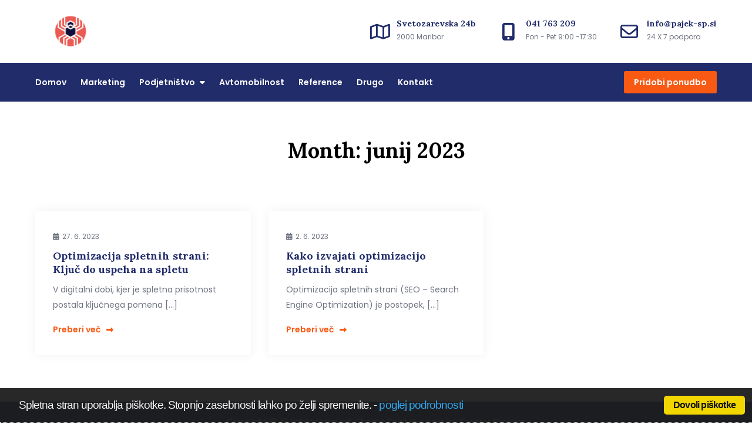

--- FILE ---
content_type: text/html; charset=UTF-8
request_url: http://www.pajek-sp.si/2023/06/
body_size: 21349
content:
<!DOCTYPE html> <html lang="sl-SI"><head>
	<meta charset="UTF-8">
	<meta name="viewport" content="width=device-width, initial-scale=1">
	<link rel="profile" href="https://gmpg.org/xfn/11">
	
<meta name='robots' content='noindex, follow' />

	<!-- This site is optimized with the Yoast SEO plugin v17.4 - https://yoast.com/wordpress/plugins/seo/ -->
	<title>junij 2023 -</title>
	<meta property="og:locale" content="sl_SI" />
	<meta property="og:type" content="website" />
	<meta property="og:title" content="junij 2023 -" />
	<meta property="og:url" content="http://www.pajek-sp.si/2023/06/" />
	<meta name="twitter:card" content="summary" />
	<script type="application/ld+json" class="yoast-schema-graph">{"@context":"https://schema.org","@graph":[{"@type":"WebSite","@id":"http://www.pajek-sp.si/#website","url":"http://www.pajek-sp.si/","name":"","description":"","potentialAction":[{"@type":"SearchAction","target":{"@type":"EntryPoint","urlTemplate":"http://www.pajek-sp.si/?s={search_term_string}"},"query-input":"required name=search_term_string"}],"inLanguage":"sl-SI"},{"@type":"CollectionPage","@id":"http://www.pajek-sp.si/2023/06/#webpage","url":"http://www.pajek-sp.si/2023/06/","name":"junij 2023 -","isPartOf":{"@id":"http://www.pajek-sp.si/#website"},"breadcrumb":{"@id":"http://www.pajek-sp.si/2023/06/#breadcrumb"},"inLanguage":"sl-SI","potentialAction":[{"@type":"ReadAction","target":["http://www.pajek-sp.si/2023/06/"]}]},{"@type":"BreadcrumbList","@id":"http://www.pajek-sp.si/2023/06/#breadcrumb","itemListElement":[{"@type":"ListItem","position":1,"name":"Home","item":"http://www.pajek-sp.si/"},{"@type":"ListItem","position":2,"name":"Archives for junij 2023"}]}]}</script>
	<!-- / Yoast SEO plugin. -->


<link rel='dns-prefetch' href='//fonts.googleapis.com' />
<link rel='dns-prefetch' href='//s.w.org' />
<link rel="alternate" type="application/rss+xml" title=" &raquo; Vir" href="http://www.pajek-sp.si/feed/" />
		<script type="text/javascript">
			window._wpemojiSettings = {"baseUrl":"https:\/\/s.w.org\/images\/core\/emoji\/13.0.1\/72x72\/","ext":".png","svgUrl":"https:\/\/s.w.org\/images\/core\/emoji\/13.0.1\/svg\/","svgExt":".svg","source":{"concatemoji":"http:\/\/www.pajek-sp.si\/wp-includes\/js\/wp-emoji-release.min.js?ver=5.7.14"}};
			!function(e,a,t){var n,r,o,i=a.createElement("canvas"),p=i.getContext&&i.getContext("2d");function s(e,t){var a=String.fromCharCode;p.clearRect(0,0,i.width,i.height),p.fillText(a.apply(this,e),0,0);e=i.toDataURL();return p.clearRect(0,0,i.width,i.height),p.fillText(a.apply(this,t),0,0),e===i.toDataURL()}function c(e){var t=a.createElement("script");t.src=e,t.defer=t.type="text/javascript",a.getElementsByTagName("head")[0].appendChild(t)}for(o=Array("flag","emoji"),t.supports={everything:!0,everythingExceptFlag:!0},r=0;r<o.length;r++)t.supports[o[r]]=function(e){if(!p||!p.fillText)return!1;switch(p.textBaseline="top",p.font="600 32px Arial",e){case"flag":return s([127987,65039,8205,9895,65039],[127987,65039,8203,9895,65039])?!1:!s([55356,56826,55356,56819],[55356,56826,8203,55356,56819])&&!s([55356,57332,56128,56423,56128,56418,56128,56421,56128,56430,56128,56423,56128,56447],[55356,57332,8203,56128,56423,8203,56128,56418,8203,56128,56421,8203,56128,56430,8203,56128,56423,8203,56128,56447]);case"emoji":return!s([55357,56424,8205,55356,57212],[55357,56424,8203,55356,57212])}return!1}(o[r]),t.supports.everything=t.supports.everything&&t.supports[o[r]],"flag"!==o[r]&&(t.supports.everythingExceptFlag=t.supports.everythingExceptFlag&&t.supports[o[r]]);t.supports.everythingExceptFlag=t.supports.everythingExceptFlag&&!t.supports.flag,t.DOMReady=!1,t.readyCallback=function(){t.DOMReady=!0},t.supports.everything||(n=function(){t.readyCallback()},a.addEventListener?(a.addEventListener("DOMContentLoaded",n,!1),e.addEventListener("load",n,!1)):(e.attachEvent("onload",n),a.attachEvent("onreadystatechange",function(){"complete"===a.readyState&&t.readyCallback()})),(n=t.source||{}).concatemoji?c(n.concatemoji):n.wpemoji&&n.twemoji&&(c(n.twemoji),c(n.wpemoji)))}(window,document,window._wpemojiSettings);
		</script>
		<style type="text/css">
img.wp-smiley,
img.emoji {
	display: inline !important;
	border: none !important;
	box-shadow: none !important;
	height: 1em !important;
	width: 1em !important;
	margin: 0 .07em !important;
	vertical-align: -0.1em !important;
	background: none !important;
	padding: 0 !important;
}
</style>
	<link rel='stylesheet' id='wp-block-library-css'  href='http://www.pajek-sp.si/wp-includes/css/dist/block-library/style.min.css?ver=5.7.14' type='text/css' media='all' />
<link rel='stylesheet' id='wp-block-library-theme-css'  href='http://www.pajek-sp.si/wp-includes/css/dist/block-library/theme.min.css?ver=5.7.14' type='text/css' media='all' />
<link rel='stylesheet' id='contact-form-7-css'  href='http://www.pajek-sp.si/wp-content/plugins/contact-form-7/includes/css/styles.css?ver=5.5.1' type='text/css' media='all' />
<link rel='stylesheet' id='cookie_consent-css'  href='http://www.pajek-sp.si/wp-content/plugins/piskotki/css/style.css?ver=5.7.14' type='text/css' media='all' />
<link rel='stylesheet' id='ez-icomoon-css'  href='http://www.pajek-sp.si/wp-content/plugins/easy-table-of-contents/vendor/icomoon/style.min.css?ver=2.0.17' type='text/css' media='all' />
<link rel='stylesheet' id='ez-toc-css'  href='http://www.pajek-sp.si/wp-content/plugins/easy-table-of-contents/assets/css/screen.min.css?ver=2.0.17' type='text/css' media='all' />
<style id='ez-toc-inline-css' type='text/css'>
div#ez-toc-container p.ez-toc-title {font-size: 120%;}div#ez-toc-container p.ez-toc-title {font-weight: 500;}div#ez-toc-container ul li {font-size: 95%;}
</style>
<link rel='stylesheet' id='spirit-business-google-fonts-css'  href='https://fonts.googleapis.com/css?family=Poppins%3A300%2C400%2C500%2C600%7CLora%3A400%2C400i%2C700%2C700i&#038;subset=latin%2Clatin-ext' type='text/css' media='all' />
<link rel='stylesheet' id='fontawesome-all-css'  href='http://www.pajek-sp.si/wp-content/themes/spirit-business/assets/css/all.min.css?ver=6.5.2' type='text/css' media='all' />
<link rel='stylesheet' id='slick-theme-css-css'  href='http://www.pajek-sp.si/wp-content/themes/spirit-business/assets/css/slick-theme.min.css?ver=v2.2.0' type='text/css' media='all' />
<link rel='stylesheet' id='slick-css-css'  href='http://www.pajek-sp.si/wp-content/themes/spirit-business/assets/css/slick.min.css?ver=v1.8.0' type='text/css' media='all' />
<link rel='stylesheet' id='spirit-business-blocks-css'  href='http://www.pajek-sp.si/wp-content/themes/spirit-business/assets/css/blocks.min.css?ver=5.7.14' type='text/css' media='all' />
<link rel='stylesheet' id='spirit-business-style-css'  href='http://www.pajek-sp.si/wp-content/themes/spirit-business/style.css?ver=5.7.14' type='text/css' media='all' />
<script type='text/javascript' src='http://www.pajek-sp.si/wp-content/plugins/piskotki/js/test.js?ver=5.7.14' id='cookie_consent-js'></script>
<script type='text/javascript' src='http://www.pajek-sp.si/wp-includes/js/jquery/jquery.min.js?ver=3.5.1' id='jquery-core-js'></script>
<script type='text/javascript' src='http://www.pajek-sp.si/wp-includes/js/jquery/jquery-migrate.min.js?ver=3.3.2' id='jquery-migrate-js'></script>
<link rel="https://api.w.org/" href="http://www.pajek-sp.si/wp-json/" /><link rel="EditURI" type="application/rsd+xml" title="RSD" href="http://www.pajek-sp.si/xmlrpc.php?rsd" />
<link rel="wlwmanifest" type="application/wlwmanifest+xml" href="http://www.pajek-sp.si/wp-includes/wlwmanifest.xml" /> 
<meta name="generator" content="WordPress 5.7.14" />
<script type="text/javascript">
      // <![CDATA[
      cc.initialise({
        cookies: {
              necessary: {
                title: 'Obvezni piškotki',
                description: 'Posamezni piškotki so nujni za delovanje naše spletne strani in jih ni moč onemogočiti.',
                link: ''
              },
            
              social: {
                title: 'Socialna omrežja',
                description: 'Dovolim Facebooku, Twitterju in ostalim socialnim omrežjem, da prikazujejo meni prilagojene vtičnike.',
                link: ''
              },
            
              analytics: {
                title: 'Statistika',
                description: 'Dovoljujem anonimno spremljanje statistike obiska.',
                link: ''
              },
            
              advertising: {
                title: 'Oglaševanje',
                description: 'Dovoljujem prikazovanje meni prilagojenih oglasov.',
                link: ''
              },
            },
        settings: {style: "dark",bannerPosition: "bottom",tagPosition: "vertical-right",consenttype: "explicit",}
      });
      // ]]>
      

      </script><style type="text/css">.broken_link, a.broken_link {
	text-decoration: line-through;
}</style><link rel="icon" href="http://www.pajek-sp.si/wp-content/uploads/2016/09/logo_pajek-150x114.gif" sizes="32x32" />
<link rel="icon" href="http://www.pajek-sp.si/wp-content/uploads/2016/09/logo_pajek.gif" sizes="192x192" />
<link rel="apple-touch-icon" href="http://www.pajek-sp.si/wp-content/uploads/2016/09/logo_pajek.gif" />
<meta name="msapplication-TileImage" content="http://www.pajek-sp.si/wp-content/uploads/2016/09/logo_pajek.gif" />
</head>

<body class="archive date wp-custom-logo hfeed no-sidebar">

<div id="page" class="site"><a class="skip-link screen-reader-text" href="#content">Skip to content</a>		<header id="masthead" class="site-header" role="banner">        <div class="header-top">
            <div class="wrapper">
                <div class="site-branding">
                    <div class="site-logo">
                                                    <a href="http://www.pajek-sp.si/" class="custom-logo-link" rel="home"><img width="141" height="70" src="http://www.pajek-sp.si/wp-content/uploads/2024/11/pajek.png" class="custom-logo" alt="" /></a>                                            </div><!-- .site-logo -->

                    <div id="site-identity">
                        <h1 class="site-title">
                            <a href="http://www.pajek-sp.si/" rel="home">  </a>
                        </h1>

                                            </div><!-- #site-identity -->
                </div> <!-- .site-branding -->

                                    <div class="site-contact-details clear">
                        
                        <button type="button" class="top-header-menu-toggle">
                            <i class="fa-solid fa-bars-staggered open-icon"></i>
                            <i class="fa-solid fa-xmark close-icon"></i>
                        </button>

                        <ul>
                                                            <li>
                                    <i class="fa-regular fa-map"></i>
                                    <div class="list-details">
                                        <h2>Svetozarevska 24b</h2>
                                        <span>2000 Maribor</span>
                                    </div><!-- .list-details -->
                                </li>
                            
                                                            <li>
                                    <i class="fa-solid fa-mobile-screen-button"></i>
                                    <div class="list-details">
                                        <h2>041 763 209</h2>
                                        <span>Pon - Pet 9:00 -17:30</span>
                                    </div><!-- .list-details -->
                                </li>
                            
                                                            <li>
                                    <i class="fa-regular fa-envelope"></i>
                                    <div class="list-details">
                                        <h2>info@pajek-sp.si</h2>
                                        <span>24 X 7 podpora</span>
                                    </div><!-- .list-details -->
                                </li>
                                                    </ul>
                    </div><!-- .site-contact-details -->
                            </div><!-- .wrapper -->
        </div><!-- .header-top -->

        <div class="header-bottom">
            <div class="wrapper">
                <nav id="site-navigation" class="main-navigation" role="navigation" aria-label="Primary Menu">
                    <button type="button" class="menu-toggle">
                        <span class="icon-bar"></span>
                        <span class="icon-bar"></span>
                        <span class="icon-bar"></span>
                    </button>

                    <div class="menu-meni-container"><ul id="primary-menu" class="nav-menu"><li id="menu-item-26" class="menu-item menu-item-type-custom menu-item-object-custom menu-item-home menu-item-26"><a href="http://www.pajek-sp.si">Domov</a></li>
<li id="menu-item-734" class="menu-item menu-item-type-taxonomy menu-item-object-category menu-item-734"><a href="http://www.pajek-sp.si/category/marketing/">Marketing</a></li>
<li id="menu-item-686" class="menu-item menu-item-type-taxonomy menu-item-object-category menu-item-has-children menu-item-686"><a href="http://www.pajek-sp.si/category/podjetnistvo/">Podjetništvo</a>
<ul class="sub-menu">
	<li id="menu-item-726" class="menu-item menu-item-type-taxonomy menu-item-object-category menu-item-726"><a href="http://www.pajek-sp.si/category/podjetnistvo/financno-zdravje-podjetij/">Finančno zdravje podjetij</a></li>
</ul>
</li>
<li id="menu-item-776" class="menu-item menu-item-type-taxonomy menu-item-object-category menu-item-776"><a href="http://www.pajek-sp.si/category/avtomobilnost/">Avtomobilnost</a></li>
<li id="menu-item-86" class="menu-item menu-item-type-taxonomy menu-item-object-category menu-item-86"><a href="http://www.pajek-sp.si/category/reference/">Reference</a></li>
<li id="menu-item-830" class="menu-item menu-item-type-taxonomy menu-item-object-category menu-item-830"><a href="http://www.pajek-sp.si/category/drugo/">Drugo</a></li>
<li id="menu-item-28" class="menu-item menu-item-type-post_type menu-item-object-page menu-item-28"><a href="http://www.pajek-sp.si/kontakt/">Kontakt</a></li>
<li class="custom-menu-item"><a href="" class="btn">Pridobi ponudbo</a>
                                </li></ul></div>                </nav><!-- #site-navigation -->
            </div><!-- .wrapper -->
        </div><!-- .header-bottom -->
</header> <!-- header ends here -->	<div id="content" class="site-content">
	        

                    <div id="header-image">
                                <header class='page-header'>
                    <div class="wrapper">
                        <h2 class="page-title">Month: <span>junij 2023</span></h2>                    </div><!-- .wrapper -->
                </header>
            </div><!-- #header-image -->
        
        
	<div id="content-wrapper" class="section-gap">
		<div class="wrapper clear">
			<div id="primary" class="content-area">
				<main id="main" class="site-main blog-posts-wrapper" role="main">
					<div class="section-content col-3 clear">

						
<article id="post-643" class="post-643 post type-post status-publish format-standard hentry category-marketing">
	<div class="post-item">
		
		<div class="entry-container">
			<div class="entry-meta">
                <span class="date"><a href="http://www.pajek-sp.si/optimizacija-spletnih-strani-kljuc-do-uspeha-na-spletu/" rel="bookmark"><time class="entry-date published updated" datetime="2023-06-27T06:19:31+00:00">27. 6. 2023</time></a></span>            </div><!-- .entry-meta -->
	            
			<header class="entry-header">
				<h2 class="entry-title"><a href="http://www.pajek-sp.si/optimizacija-spletnih-strani-kljuc-do-uspeha-na-spletu/" rel="bookmark">Optimizacija spletnih strani: Ključ do uspeha na spletu</a></h2>			</header><!-- .entry-header -->

			<div class="entry-content">
				<p>V digitalni dobi, kjer je spletna prisotnost postala ključnega pomena [&hellip;]</p>
			</div><!-- .entry-content -->

			                            <div class="read-more">
                    <a href="http://www.pajek-sp.si/optimizacija-spletnih-strani-kljuc-do-uspeha-na-spletu/">Preberi več<i class="fa fa-long-arrow-alt-right"></i></a>
                </div><!-- .read-more -->
            		</div><!-- .entry-container -->
	</div><!-- .post-item -->
</article><!-- #post-## -->

<article id="post-640" class="post-640 post type-post status-publish format-standard hentry category-marketing category-reference">
	<div class="post-item">
		
		<div class="entry-container">
			<div class="entry-meta">
                <span class="date"><a href="http://www.pajek-sp.si/kako-izvajati-optimizacijo-spletnih-strani/" rel="bookmark"><time class="entry-date published updated" datetime="2023-06-02T07:02:00+00:00">2. 6. 2023</time></a></span>            </div><!-- .entry-meta -->
	            
			<header class="entry-header">
				<h2 class="entry-title"><a href="http://www.pajek-sp.si/kako-izvajati-optimizacijo-spletnih-strani/" rel="bookmark">Kako izvajati optimizacijo spletnih strani</a></h2>			</header><!-- .entry-header -->

			<div class="entry-content">
				<p>Optimizacija spletnih strani (SEO &#8211; Search Engine Optimization) je postopek, [&hellip;]</p>
			</div><!-- .entry-content -->

			                            <div class="read-more">
                    <a href="http://www.pajek-sp.si/kako-izvajati-optimizacijo-spletnih-strani/">Preberi več<i class="fa fa-long-arrow-alt-right"></i></a>
                </div><!-- .read-more -->
            		</div><!-- .entry-container -->
	</div><!-- .post-item -->
</article><!-- #post-## -->
					</div>
								</main><!-- #main -->
			</div><!-- #primary -->

			
		</div><!-- .section-gap -->
	</div><!-- #content-wrapper -->

		</div>
		<footer id="colophon" class="site-footer" role="contentinfo">
			    <div class="site-info">    
                <div class="wrapper">
            <span class="copy-right">Copyright &copy; All rights reserved. Theme Spirit Business by <a target="_blank" rel="designer" href="http://creativthemes.com/">Creativ Themes</a></span>
        </div><!-- .wrapper --> 
    </div> <!-- .site-info -->
    
  		</footer><div class="backtotop"><i class="fas fa-caret-up"></i></div><script type='text/javascript' src='http://www.pajek-sp.si/wp-includes/js/dist/vendor/wp-polyfill.min.js?ver=7.4.4' id='wp-polyfill-js'></script>
<script type='text/javascript' id='wp-polyfill-js-after'>
( 'fetch' in window ) || document.write( '<script src="http://www.pajek-sp.si/wp-includes/js/dist/vendor/wp-polyfill-fetch.min.js?ver=3.0.0"></scr' + 'ipt>' );( document.contains ) || document.write( '<script src="http://www.pajek-sp.si/wp-includes/js/dist/vendor/wp-polyfill-node-contains.min.js?ver=3.42.0"></scr' + 'ipt>' );( window.DOMRect ) || document.write( '<script src="http://www.pajek-sp.si/wp-includes/js/dist/vendor/wp-polyfill-dom-rect.min.js?ver=3.42.0"></scr' + 'ipt>' );( window.URL && window.URL.prototype && window.URLSearchParams ) || document.write( '<script src="http://www.pajek-sp.si/wp-includes/js/dist/vendor/wp-polyfill-url.min.js?ver=3.6.4"></scr' + 'ipt>' );( window.FormData && window.FormData.prototype.keys ) || document.write( '<script src="http://www.pajek-sp.si/wp-includes/js/dist/vendor/wp-polyfill-formdata.min.js?ver=3.0.12"></scr' + 'ipt>' );( Element.prototype.matches && Element.prototype.closest ) || document.write( '<script src="http://www.pajek-sp.si/wp-includes/js/dist/vendor/wp-polyfill-element-closest.min.js?ver=2.0.2"></scr' + 'ipt>' );( 'objectFit' in document.documentElement.style ) || document.write( '<script src="http://www.pajek-sp.si/wp-includes/js/dist/vendor/wp-polyfill-object-fit.min.js?ver=2.3.4"></scr' + 'ipt>' );
</script>
<script type='text/javascript' id='contact-form-7-js-extra'>
/* <![CDATA[ */
var wpcf7 = {"api":{"root":"http:\/\/www.pajek-sp.si\/wp-json\/","namespace":"contact-form-7\/v1"}};
/* ]]> */
</script>
<script type='text/javascript' src='http://www.pajek-sp.si/wp-content/plugins/contact-form-7/includes/js/index.js?ver=5.5.1' id='contact-form-7-js'></script>
<script type='text/javascript' src='http://www.pajek-sp.si/wp-content/themes/spirit-business/assets/js/slick.min.js?ver=2017417' id='jquery-slick-js'></script>
<script type='text/javascript' src='http://www.pajek-sp.si/wp-content/themes/spirit-business/assets/js/navigation.min.js?ver=20151215' id='spirit-business-navigation-js'></script>
<script type='text/javascript' src='http://www.pajek-sp.si/wp-content/themes/spirit-business/assets/js/skip-link-focus-fix.min.js?ver=20151215' id='spirit-business-skip-link-focus-fix-js'></script>
<script type='text/javascript' src='http://www.pajek-sp.si/wp-content/themes/spirit-business/assets/js/custom.min.js?ver=20151215' id='spirit-business-custom-js-js'></script>
<script type='text/javascript' src='http://www.pajek-sp.si/wp-includes/js/wp-embed.min.js?ver=5.7.14' id='wp-embed-js'></script>

</body>  
</html>

--- FILE ---
content_type: text/javascript
request_url: http://www.pajek-sp.si/wp-content/themes/spirit-business/assets/js/custom.min.js?ver=20151215
body_size: 1507
content:
jQuery(document).ready(function(e){e(window).scrollTop();var n=e(".backtotop"),o=e(".menu-toggle"),t=e(".top-header-menu-toggle"),l=e(".main-navigation ul.nav-menu"),i=e("#featured-slider .section-content");e(window).scroll(function(){1<e(this).scrollTop()?n.css({bottom:"25px"}):n.css({bottom:"-100px"})}),n.click(function(){return e("html, body").animate({scrollTop:"0px"},800),!1}),t.click(function(){e(this).parent().toggleClass("active")}),o.click(function(){e(this).toggleClass("active"),l.slideToggle()}),e(".main-navigation .nav-menu .menu-item-has-children > a").after(e('<button class="dropdown-toggle"><i class="fas fa-caret-down"></i></button>')),e("button.dropdown-toggle").click(function(){e(this).toggleClass("active"),e(this).parent().find(".sub-menu").first().slideToggle()}),i.slick(),e(window).width()<1024?l.find("li").last().bind("keydown",function(n){n.shiftKey||9!==n.which||(n.preventDefault(),e("#masthead").find(".menu-toggle").focus())}):l.find("li").unbind("keydown"),e(window).resize(function(){e(window).width()<1024?l.find("li").last().bind("keydown",function(n){n.shiftKey||9!==n.which||(n.preventDefault(),e("#masthead").find(".menu-toggle").focus())}):l.find("li").unbind("keydown")}),o.on("keydown",function(n){var t=9===n.keyCode,i=n.shiftKey;o.hasClass("active")&&i&&t&&(n.preventDefault(),l.find("li:last-child > a").focus(),l.find("li").last().bind("keydown",function(n){n.shiftKey||9!==n.which||(n.preventDefault(),e("#masthead").find(".menu-toggle").focus())}))})});